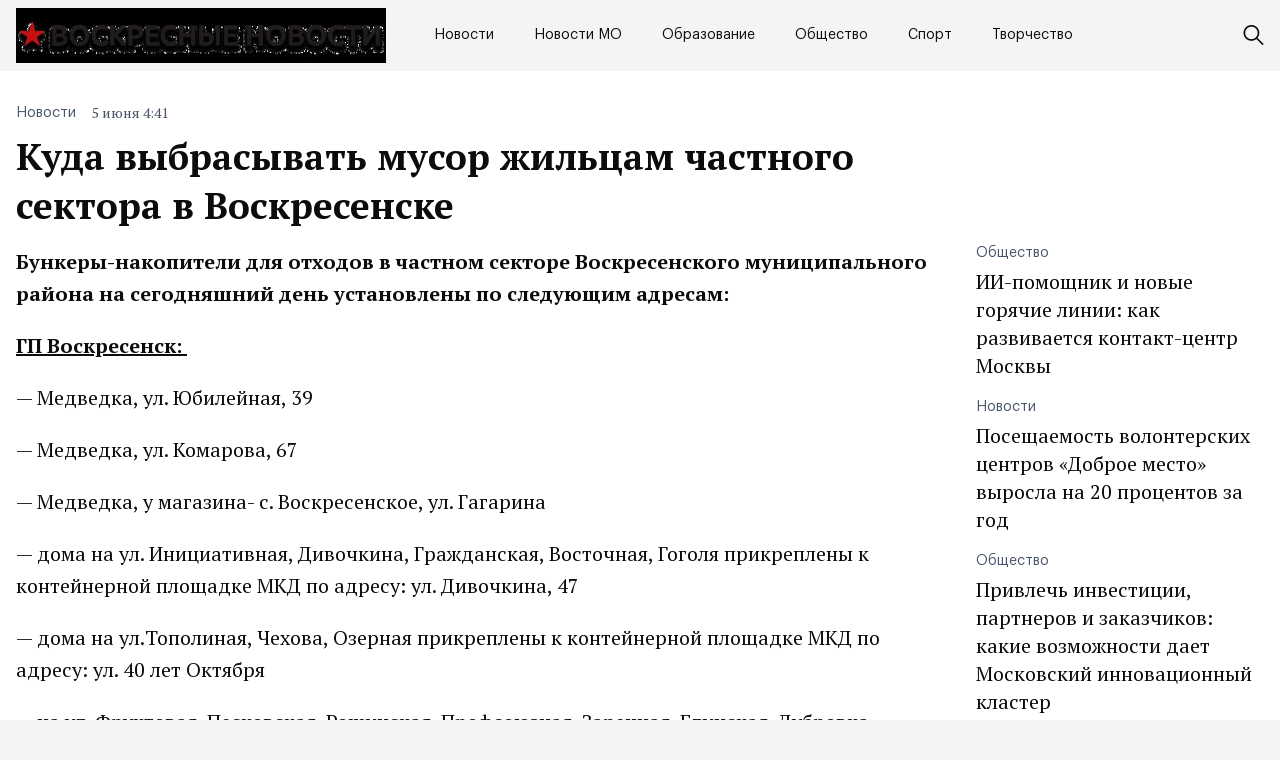

--- FILE ---
content_type: text/html; charset=UTF-8
request_url: https://vosnews.ru/kuda-vybrasyvat-musor-zhilcam-chastnogo-sektora-v-voskresenske/
body_size: 10070
content:
<!doctype html>
<html lang="ru-RU">
<head>
	<meta charset="UTF-8">
	<meta name="viewport" content="width=device-width, initial-scale=1">
	<link rel="profile" href="https://gmpg.org/xfn/11">

	<meta name='robots' content='index, follow, max-image-preview:large, max-snippet:-1, max-video-preview:-1' />
	<style>img:is([sizes="auto" i], [sizes^="auto," i]) { contain-intrinsic-size: 3000px 1500px }</style>
	
	<!-- This site is optimized with the Yoast SEO plugin v25.3 - https://yoast.com/wordpress/plugins/seo/ -->
	<title>Куда выбрасывать мусор жильцам частного сектора в Воскресенске - Воскресные новости</title>
	<link rel="canonical" href="https://vosnews.ru/kuda-vybrasyvat-musor-zhilcam-chastnogo-sektora-v-voskresenske/" />
	<meta property="og:locale" content="ru_RU" />
	<meta property="og:type" content="article" />
	<meta property="og:title" content="Куда выбрасывать мусор жильцам частного сектора в Воскресенске - Воскресные новости" />
	<meta property="og:description" content="Бункеры-накопители для отходов в частном секторе Воскресенского муниципального района на..." />
	<meta property="og:url" content="https://vosnews.ru/kuda-vybrasyvat-musor-zhilcam-chastnogo-sektora-v-voskresenske/" />
	<meta property="og:site_name" content="Воскресные новости" />
	<meta property="article:published_time" content="2019-06-05T04:41:16+00:00" />
	<meta name="author" content="admin" />
	<meta name="twitter:card" content="summary_large_image" />
	<meta name="twitter:label1" content="Написано автором" />
	<meta name="twitter:data1" content="admin" />
	<script type="application/ld+json" class="yoast-schema-graph">{"@context":"https://schema.org","@graph":[{"@type":"Article","@id":"https://vosnews.ru/kuda-vybrasyvat-musor-zhilcam-chastnogo-sektora-v-voskresenske/#article","isPartOf":{"@id":"https://vosnews.ru/kuda-vybrasyvat-musor-zhilcam-chastnogo-sektora-v-voskresenske/"},"author":{"name":"admin","@id":"https://vosnews.ru/#/schema/person/e69a79bcab58243a0c77fc858d4ab973"},"headline":"Куда выбрасывать мусор жильцам частного сектора в Воскресенске","datePublished":"2019-06-05T04:41:16+00:00","mainEntityOfPage":{"@id":"https://vosnews.ru/kuda-vybrasyvat-musor-zhilcam-chastnogo-sektora-v-voskresenske/"},"wordCount":252,"publisher":{"@id":"https://vosnews.ru/#organization"},"articleSection":["Новости"],"inLanguage":"ru-RU"},{"@type":"WebPage","@id":"https://vosnews.ru/kuda-vybrasyvat-musor-zhilcam-chastnogo-sektora-v-voskresenske/","url":"https://vosnews.ru/kuda-vybrasyvat-musor-zhilcam-chastnogo-sektora-v-voskresenske/","name":"Куда выбрасывать мусор жильцам частного сектора в Воскресенске - Воскресные новости","isPartOf":{"@id":"https://vosnews.ru/#website"},"datePublished":"2019-06-05T04:41:16+00:00","breadcrumb":{"@id":"https://vosnews.ru/kuda-vybrasyvat-musor-zhilcam-chastnogo-sektora-v-voskresenske/#breadcrumb"},"inLanguage":"ru-RU","potentialAction":[{"@type":"ReadAction","target":["https://vosnews.ru/kuda-vybrasyvat-musor-zhilcam-chastnogo-sektora-v-voskresenske/"]}]},{"@type":"BreadcrumbList","@id":"https://vosnews.ru/kuda-vybrasyvat-musor-zhilcam-chastnogo-sektora-v-voskresenske/#breadcrumb","itemListElement":[{"@type":"ListItem","position":1,"name":"Главная страница","item":"https://vosnews.ru/"},{"@type":"ListItem","position":2,"name":"Куда выбрасывать мусор жильцам частного сектора в Воскресенске"}]},{"@type":"WebSite","@id":"https://vosnews.ru/#website","url":"https://vosnews.ru/","name":"Воскресные новости","description":"новости и события в России и в мире","publisher":{"@id":"https://vosnews.ru/#organization"},"potentialAction":[{"@type":"SearchAction","target":{"@type":"EntryPoint","urlTemplate":"https://vosnews.ru/?s={search_term_string}"},"query-input":{"@type":"PropertyValueSpecification","valueRequired":true,"valueName":"search_term_string"}}],"inLanguage":"ru-RU"},{"@type":"Organization","@id":"https://vosnews.ru/#organization","name":"Воскресные новости","url":"https://vosnews.ru/","logo":{"@type":"ImageObject","inLanguage":"ru-RU","@id":"https://vosnews.ru/#/schema/logo/image/","url":"https://vosnews.ru/wp-content/uploads/2024/02/logo.png","contentUrl":"https://vosnews.ru/wp-content/uploads/2024/02/logo.png","width":754,"height":112,"caption":"Воскресные новости"},"image":{"@id":"https://vosnews.ru/#/schema/logo/image/"}},{"@type":"Person","@id":"https://vosnews.ru/#/schema/person/e69a79bcab58243a0c77fc858d4ab973","name":"admin","image":{"@type":"ImageObject","inLanguage":"ru-RU","@id":"https://vosnews.ru/#/schema/person/image/","url":"https://secure.gravatar.com/avatar/9c2838d1d8d25a4430611b887dbfad9c4cf6d06d91c2b3c11fc5eb27f47cd50f?s=96&d=mm&r=g","contentUrl":"https://secure.gravatar.com/avatar/9c2838d1d8d25a4430611b887dbfad9c4cf6d06d91c2b3c11fc5eb27f47cd50f?s=96&d=mm&r=g","caption":"admin"},"url":"https://vosnews.ru/author/admin/"}]}</script>
	<!-- / Yoast SEO plugin. -->


<link rel="alternate" type="application/rss+xml" title="Воскресные новости &raquo; Лента" href="https://vosnews.ru/feed/" />
<link rel="alternate" type="application/rss+xml" title="Воскресные новости &raquo; Лента комментариев" href="https://vosnews.ru/comments/feed/" />
<script>
window._wpemojiSettings = {"baseUrl":"https:\/\/s.w.org\/images\/core\/emoji\/15.1.0\/72x72\/","ext":".png","svgUrl":"https:\/\/s.w.org\/images\/core\/emoji\/15.1.0\/svg\/","svgExt":".svg","source":{"concatemoji":"https:\/\/vosnews.ru\/wp-includes\/js\/wp-emoji-release.min.js?ver=6.8.1"}};
/*! This file is auto-generated */
!function(i,n){var o,s,e;function c(e){try{var t={supportTests:e,timestamp:(new Date).valueOf()};sessionStorage.setItem(o,JSON.stringify(t))}catch(e){}}function p(e,t,n){e.clearRect(0,0,e.canvas.width,e.canvas.height),e.fillText(t,0,0);var t=new Uint32Array(e.getImageData(0,0,e.canvas.width,e.canvas.height).data),r=(e.clearRect(0,0,e.canvas.width,e.canvas.height),e.fillText(n,0,0),new Uint32Array(e.getImageData(0,0,e.canvas.width,e.canvas.height).data));return t.every(function(e,t){return e===r[t]})}function u(e,t,n){switch(t){case"flag":return n(e,"\ud83c\udff3\ufe0f\u200d\u26a7\ufe0f","\ud83c\udff3\ufe0f\u200b\u26a7\ufe0f")?!1:!n(e,"\ud83c\uddfa\ud83c\uddf3","\ud83c\uddfa\u200b\ud83c\uddf3")&&!n(e,"\ud83c\udff4\udb40\udc67\udb40\udc62\udb40\udc65\udb40\udc6e\udb40\udc67\udb40\udc7f","\ud83c\udff4\u200b\udb40\udc67\u200b\udb40\udc62\u200b\udb40\udc65\u200b\udb40\udc6e\u200b\udb40\udc67\u200b\udb40\udc7f");case"emoji":return!n(e,"\ud83d\udc26\u200d\ud83d\udd25","\ud83d\udc26\u200b\ud83d\udd25")}return!1}function f(e,t,n){var r="undefined"!=typeof WorkerGlobalScope&&self instanceof WorkerGlobalScope?new OffscreenCanvas(300,150):i.createElement("canvas"),a=r.getContext("2d",{willReadFrequently:!0}),o=(a.textBaseline="top",a.font="600 32px Arial",{});return e.forEach(function(e){o[e]=t(a,e,n)}),o}function t(e){var t=i.createElement("script");t.src=e,t.defer=!0,i.head.appendChild(t)}"undefined"!=typeof Promise&&(o="wpEmojiSettingsSupports",s=["flag","emoji"],n.supports={everything:!0,everythingExceptFlag:!0},e=new Promise(function(e){i.addEventListener("DOMContentLoaded",e,{once:!0})}),new Promise(function(t){var n=function(){try{var e=JSON.parse(sessionStorage.getItem(o));if("object"==typeof e&&"number"==typeof e.timestamp&&(new Date).valueOf()<e.timestamp+604800&&"object"==typeof e.supportTests)return e.supportTests}catch(e){}return null}();if(!n){if("undefined"!=typeof Worker&&"undefined"!=typeof OffscreenCanvas&&"undefined"!=typeof URL&&URL.createObjectURL&&"undefined"!=typeof Blob)try{var e="postMessage("+f.toString()+"("+[JSON.stringify(s),u.toString(),p.toString()].join(",")+"));",r=new Blob([e],{type:"text/javascript"}),a=new Worker(URL.createObjectURL(r),{name:"wpTestEmojiSupports"});return void(a.onmessage=function(e){c(n=e.data),a.terminate(),t(n)})}catch(e){}c(n=f(s,u,p))}t(n)}).then(function(e){for(var t in e)n.supports[t]=e[t],n.supports.everything=n.supports.everything&&n.supports[t],"flag"!==t&&(n.supports.everythingExceptFlag=n.supports.everythingExceptFlag&&n.supports[t]);n.supports.everythingExceptFlag=n.supports.everythingExceptFlag&&!n.supports.flag,n.DOMReady=!1,n.readyCallback=function(){n.DOMReady=!0}}).then(function(){return e}).then(function(){var e;n.supports.everything||(n.readyCallback(),(e=n.source||{}).concatemoji?t(e.concatemoji):e.wpemoji&&e.twemoji&&(t(e.twemoji),t(e.wpemoji)))}))}((window,document),window._wpemojiSettings);
</script>
<style id='wp-emoji-styles-inline-css'>

	img.wp-smiley, img.emoji {
		display: inline !important;
		border: none !important;
		box-shadow: none !important;
		height: 1em !important;
		width: 1em !important;
		margin: 0 0.07em !important;
		vertical-align: -0.1em !important;
		background: none !important;
		padding: 0 !important;
	}
</style>
<link rel='stylesheet' id='wp-block-library-css' href='https://vosnews.ru/wp-includes/css/dist/block-library/style.min.css?ver=6.8.1' media='all' />
<style id='classic-theme-styles-inline-css'>
/*! This file is auto-generated */
.wp-block-button__link{color:#fff;background-color:#32373c;border-radius:9999px;box-shadow:none;text-decoration:none;padding:calc(.667em + 2px) calc(1.333em + 2px);font-size:1.125em}.wp-block-file__button{background:#32373c;color:#fff;text-decoration:none}
</style>
<style id='global-styles-inline-css'>
:root{--wp--preset--aspect-ratio--square: 1;--wp--preset--aspect-ratio--4-3: 4/3;--wp--preset--aspect-ratio--3-4: 3/4;--wp--preset--aspect-ratio--3-2: 3/2;--wp--preset--aspect-ratio--2-3: 2/3;--wp--preset--aspect-ratio--16-9: 16/9;--wp--preset--aspect-ratio--9-16: 9/16;--wp--preset--color--black: #000000;--wp--preset--color--cyan-bluish-gray: #abb8c3;--wp--preset--color--white: #ffffff;--wp--preset--color--pale-pink: #f78da7;--wp--preset--color--vivid-red: #cf2e2e;--wp--preset--color--luminous-vivid-orange: #ff6900;--wp--preset--color--luminous-vivid-amber: #fcb900;--wp--preset--color--light-green-cyan: #7bdcb5;--wp--preset--color--vivid-green-cyan: #00d084;--wp--preset--color--pale-cyan-blue: #8ed1fc;--wp--preset--color--vivid-cyan-blue: #0693e3;--wp--preset--color--vivid-purple: #9b51e0;--wp--preset--gradient--vivid-cyan-blue-to-vivid-purple: linear-gradient(135deg,rgba(6,147,227,1) 0%,rgb(155,81,224) 100%);--wp--preset--gradient--light-green-cyan-to-vivid-green-cyan: linear-gradient(135deg,rgb(122,220,180) 0%,rgb(0,208,130) 100%);--wp--preset--gradient--luminous-vivid-amber-to-luminous-vivid-orange: linear-gradient(135deg,rgba(252,185,0,1) 0%,rgba(255,105,0,1) 100%);--wp--preset--gradient--luminous-vivid-orange-to-vivid-red: linear-gradient(135deg,rgba(255,105,0,1) 0%,rgb(207,46,46) 100%);--wp--preset--gradient--very-light-gray-to-cyan-bluish-gray: linear-gradient(135deg,rgb(238,238,238) 0%,rgb(169,184,195) 100%);--wp--preset--gradient--cool-to-warm-spectrum: linear-gradient(135deg,rgb(74,234,220) 0%,rgb(151,120,209) 20%,rgb(207,42,186) 40%,rgb(238,44,130) 60%,rgb(251,105,98) 80%,rgb(254,248,76) 100%);--wp--preset--gradient--blush-light-purple: linear-gradient(135deg,rgb(255,206,236) 0%,rgb(152,150,240) 100%);--wp--preset--gradient--blush-bordeaux: linear-gradient(135deg,rgb(254,205,165) 0%,rgb(254,45,45) 50%,rgb(107,0,62) 100%);--wp--preset--gradient--luminous-dusk: linear-gradient(135deg,rgb(255,203,112) 0%,rgb(199,81,192) 50%,rgb(65,88,208) 100%);--wp--preset--gradient--pale-ocean: linear-gradient(135deg,rgb(255,245,203) 0%,rgb(182,227,212) 50%,rgb(51,167,181) 100%);--wp--preset--gradient--electric-grass: linear-gradient(135deg,rgb(202,248,128) 0%,rgb(113,206,126) 100%);--wp--preset--gradient--midnight: linear-gradient(135deg,rgb(2,3,129) 0%,rgb(40,116,252) 100%);--wp--preset--font-size--small: 13px;--wp--preset--font-size--medium: 20px;--wp--preset--font-size--large: 36px;--wp--preset--font-size--x-large: 42px;--wp--preset--spacing--20: 0.44rem;--wp--preset--spacing--30: 0.67rem;--wp--preset--spacing--40: 1rem;--wp--preset--spacing--50: 1.5rem;--wp--preset--spacing--60: 2.25rem;--wp--preset--spacing--70: 3.38rem;--wp--preset--spacing--80: 5.06rem;--wp--preset--shadow--natural: 6px 6px 9px rgba(0, 0, 0, 0.2);--wp--preset--shadow--deep: 12px 12px 50px rgba(0, 0, 0, 0.4);--wp--preset--shadow--sharp: 6px 6px 0px rgba(0, 0, 0, 0.2);--wp--preset--shadow--outlined: 6px 6px 0px -3px rgba(255, 255, 255, 1), 6px 6px rgba(0, 0, 0, 1);--wp--preset--shadow--crisp: 6px 6px 0px rgba(0, 0, 0, 1);}:where(.is-layout-flex){gap: 0.5em;}:where(.is-layout-grid){gap: 0.5em;}body .is-layout-flex{display: flex;}.is-layout-flex{flex-wrap: wrap;align-items: center;}.is-layout-flex > :is(*, div){margin: 0;}body .is-layout-grid{display: grid;}.is-layout-grid > :is(*, div){margin: 0;}:where(.wp-block-columns.is-layout-flex){gap: 2em;}:where(.wp-block-columns.is-layout-grid){gap: 2em;}:where(.wp-block-post-template.is-layout-flex){gap: 1.25em;}:where(.wp-block-post-template.is-layout-grid){gap: 1.25em;}.has-black-color{color: var(--wp--preset--color--black) !important;}.has-cyan-bluish-gray-color{color: var(--wp--preset--color--cyan-bluish-gray) !important;}.has-white-color{color: var(--wp--preset--color--white) !important;}.has-pale-pink-color{color: var(--wp--preset--color--pale-pink) !important;}.has-vivid-red-color{color: var(--wp--preset--color--vivid-red) !important;}.has-luminous-vivid-orange-color{color: var(--wp--preset--color--luminous-vivid-orange) !important;}.has-luminous-vivid-amber-color{color: var(--wp--preset--color--luminous-vivid-amber) !important;}.has-light-green-cyan-color{color: var(--wp--preset--color--light-green-cyan) !important;}.has-vivid-green-cyan-color{color: var(--wp--preset--color--vivid-green-cyan) !important;}.has-pale-cyan-blue-color{color: var(--wp--preset--color--pale-cyan-blue) !important;}.has-vivid-cyan-blue-color{color: var(--wp--preset--color--vivid-cyan-blue) !important;}.has-vivid-purple-color{color: var(--wp--preset--color--vivid-purple) !important;}.has-black-background-color{background-color: var(--wp--preset--color--black) !important;}.has-cyan-bluish-gray-background-color{background-color: var(--wp--preset--color--cyan-bluish-gray) !important;}.has-white-background-color{background-color: var(--wp--preset--color--white) !important;}.has-pale-pink-background-color{background-color: var(--wp--preset--color--pale-pink) !important;}.has-vivid-red-background-color{background-color: var(--wp--preset--color--vivid-red) !important;}.has-luminous-vivid-orange-background-color{background-color: var(--wp--preset--color--luminous-vivid-orange) !important;}.has-luminous-vivid-amber-background-color{background-color: var(--wp--preset--color--luminous-vivid-amber) !important;}.has-light-green-cyan-background-color{background-color: var(--wp--preset--color--light-green-cyan) !important;}.has-vivid-green-cyan-background-color{background-color: var(--wp--preset--color--vivid-green-cyan) !important;}.has-pale-cyan-blue-background-color{background-color: var(--wp--preset--color--pale-cyan-blue) !important;}.has-vivid-cyan-blue-background-color{background-color: var(--wp--preset--color--vivid-cyan-blue) !important;}.has-vivid-purple-background-color{background-color: var(--wp--preset--color--vivid-purple) !important;}.has-black-border-color{border-color: var(--wp--preset--color--black) !important;}.has-cyan-bluish-gray-border-color{border-color: var(--wp--preset--color--cyan-bluish-gray) !important;}.has-white-border-color{border-color: var(--wp--preset--color--white) !important;}.has-pale-pink-border-color{border-color: var(--wp--preset--color--pale-pink) !important;}.has-vivid-red-border-color{border-color: var(--wp--preset--color--vivid-red) !important;}.has-luminous-vivid-orange-border-color{border-color: var(--wp--preset--color--luminous-vivid-orange) !important;}.has-luminous-vivid-amber-border-color{border-color: var(--wp--preset--color--luminous-vivid-amber) !important;}.has-light-green-cyan-border-color{border-color: var(--wp--preset--color--light-green-cyan) !important;}.has-vivid-green-cyan-border-color{border-color: var(--wp--preset--color--vivid-green-cyan) !important;}.has-pale-cyan-blue-border-color{border-color: var(--wp--preset--color--pale-cyan-blue) !important;}.has-vivid-cyan-blue-border-color{border-color: var(--wp--preset--color--vivid-cyan-blue) !important;}.has-vivid-purple-border-color{border-color: var(--wp--preset--color--vivid-purple) !important;}.has-vivid-cyan-blue-to-vivid-purple-gradient-background{background: var(--wp--preset--gradient--vivid-cyan-blue-to-vivid-purple) !important;}.has-light-green-cyan-to-vivid-green-cyan-gradient-background{background: var(--wp--preset--gradient--light-green-cyan-to-vivid-green-cyan) !important;}.has-luminous-vivid-amber-to-luminous-vivid-orange-gradient-background{background: var(--wp--preset--gradient--luminous-vivid-amber-to-luminous-vivid-orange) !important;}.has-luminous-vivid-orange-to-vivid-red-gradient-background{background: var(--wp--preset--gradient--luminous-vivid-orange-to-vivid-red) !important;}.has-very-light-gray-to-cyan-bluish-gray-gradient-background{background: var(--wp--preset--gradient--very-light-gray-to-cyan-bluish-gray) !important;}.has-cool-to-warm-spectrum-gradient-background{background: var(--wp--preset--gradient--cool-to-warm-spectrum) !important;}.has-blush-light-purple-gradient-background{background: var(--wp--preset--gradient--blush-light-purple) !important;}.has-blush-bordeaux-gradient-background{background: var(--wp--preset--gradient--blush-bordeaux) !important;}.has-luminous-dusk-gradient-background{background: var(--wp--preset--gradient--luminous-dusk) !important;}.has-pale-ocean-gradient-background{background: var(--wp--preset--gradient--pale-ocean) !important;}.has-electric-grass-gradient-background{background: var(--wp--preset--gradient--electric-grass) !important;}.has-midnight-gradient-background{background: var(--wp--preset--gradient--midnight) !important;}.has-small-font-size{font-size: var(--wp--preset--font-size--small) !important;}.has-medium-font-size{font-size: var(--wp--preset--font-size--medium) !important;}.has-large-font-size{font-size: var(--wp--preset--font-size--large) !important;}.has-x-large-font-size{font-size: var(--wp--preset--font-size--x-large) !important;}
:where(.wp-block-post-template.is-layout-flex){gap: 1.25em;}:where(.wp-block-post-template.is-layout-grid){gap: 1.25em;}
:where(.wp-block-columns.is-layout-flex){gap: 2em;}:where(.wp-block-columns.is-layout-grid){gap: 2em;}
:root :where(.wp-block-pullquote){font-size: 1.5em;line-height: 1.6;}
</style>
<link rel='stylesheet' id='vosksresnovosti-style-css' href='https://vosnews.ru/wp-content/themes/vosksresnovosti/style.css?ver=1.0.1' media='all' />
<link rel='stylesheet' id='boo-grid-4.6-css' href='https://vosnews.ru/wp-content/themes/vosksresnovosti/bootstrap-grid.css?ver=1.0.1' media='all' />
<link rel='stylesheet' id='fancybox-css-css' href='https://vosnews.ru/wp-content/themes/vosksresnovosti/js/jquery.fancybox.min.css?ver=1.0.1' media='all' />
<script src="https://vosnews.ru/wp-includes/js/jquery/jquery.min.js?ver=3.7.1" id="jquery-core-js"></script>
<script src="https://vosnews.ru/wp-includes/js/jquery/jquery-migrate.min.js?ver=3.4.1" id="jquery-migrate-js"></script>
<link rel="https://api.w.org/" href="https://vosnews.ru/wp-json/" /><link rel="alternate" title="JSON" type="application/json" href="https://vosnews.ru/wp-json/wp/v2/posts/1654" /><link rel="EditURI" type="application/rsd+xml" title="RSD" href="https://vosnews.ru/xmlrpc.php?rsd" />
<meta name="generator" content="WordPress 6.8.1" />
<link rel='shortlink' href='https://vosnews.ru/?p=1654' />
<link rel="alternate" title="oEmbed (JSON)" type="application/json+oembed" href="https://vosnews.ru/wp-json/oembed/1.0/embed?url=https%3A%2F%2Fvosnews.ru%2Fkuda-vybrasyvat-musor-zhilcam-chastnogo-sektora-v-voskresenske%2F" />
<link rel="alternate" title="oEmbed (XML)" type="text/xml+oembed" href="https://vosnews.ru/wp-json/oembed/1.0/embed?url=https%3A%2F%2Fvosnews.ru%2Fkuda-vybrasyvat-musor-zhilcam-chastnogo-sektora-v-voskresenske%2F&#038;format=xml" />
<link rel="icon" href="https://vosnews.ru/wp-content/uploads/2023/01/cropped-png-clipart-computer-icons-newspaper-journalism-scalable-graphics-news-ico-cdr-text-32x32.png" sizes="32x32" />
<link rel="icon" href="https://vosnews.ru/wp-content/uploads/2023/01/cropped-png-clipart-computer-icons-newspaper-journalism-scalable-graphics-news-ico-cdr-text-192x192.png" sizes="192x192" />
<link rel="apple-touch-icon" href="https://vosnews.ru/wp-content/uploads/2023/01/cropped-png-clipart-computer-icons-newspaper-journalism-scalable-graphics-news-ico-cdr-text-180x180.png" />
<meta name="msapplication-TileImage" content="https://vosnews.ru/wp-content/uploads/2023/01/cropped-png-clipart-computer-icons-newspaper-journalism-scalable-graphics-news-ico-cdr-text-270x270.png" />
</head>

<body class="wp-singular post-template-default single single-post postid-1654 single-format-standard wp-custom-logo wp-theme-vosksresnovosti no-sidebar"> 

	
<div id="page" class="site">

<header class="site-header compensate-for-scrollbar d-flex flex-column">
	<div class="header-menu">
		<div class="container relative">
			<div class="menu_wrap d-flex align-items-center">
				<div class="flex-shrink-0 mr-5">
					<div class="site-branding">
						<a href="https://vosnews.ru/" class="custom-logo-link" rel="home"><img width="754" height="112" src="https://vosnews.ru/wp-content/uploads/2024/02/logo.png" class="custom-logo wp-image-11927" alt="Воскресные новости" decoding="async" fetchpriority="high" /></a>					</div>
				</div>
				<nav class="nav-menu my-auto">
					<ul id="menu-header" class="d-lg-flex flex-wrap"><li id="menu-item-10749" class="menu-item menu-item-type-taxonomy menu-item-object-category current-post-ancestor current-menu-parent current-post-parent menu-item-10749"><a href="https://vosnews.ru/novosti/">Новости</a></li>
<li id="menu-item-11937" class="menu-item menu-item-type-taxonomy menu-item-object-category menu-item-11937"><a href="https://vosnews.ru/novosti-mo/">Новости МО</a></li>
<li id="menu-item-11938" class="menu-item menu-item-type-taxonomy menu-item-object-category menu-item-11938"><a href="https://vosnews.ru/obrazovanie/">Образование</a></li>
<li id="menu-item-11939" class="menu-item menu-item-type-taxonomy menu-item-object-category menu-item-11939"><a href="https://vosnews.ru/obshhestvo/">Общество</a></li>
<li id="menu-item-11940" class="menu-item menu-item-type-taxonomy menu-item-object-category menu-item-11940"><a href="https://vosnews.ru/sport/">Спорт</a></li>
<li id="menu-item-11941" class="menu-item menu-item-type-taxonomy menu-item-object-category menu-item-11941"><a href="https://vosnews.ru/tvorchestvo/">Творчество</a></li>
</ul>				</nav>
				<div class="d-flex align-items-center ml-auto">
					<div class="d-lg-none d-block">
						<div class="burger"><span></span></div>
					</div>
					<div class="search_column">
						<div class="d-flex justify-content-end wrap_search h-100">
    <div class="search_panel">
        <form role="search" method="get" id="searchform" class="searchform d-flex" action="https://vosnews.ru/">
                <input type="text" value="" name="s" id="s" placeholder="Поиск новости" required/>
                <label for="searchsubmit" class="s-submit d-flex align-items-center">
                    <svg xmlns="http://www.w3.org/2000/svg" width="22" height="22" viewBox="0 0 22 22" fill="none"><g clip-path="url(#clip0_14_506)"><path d="M7.64839 0.064455C5.74057 0.30508 3.93589 1.19453 2.56518 2.56524C-0.0301296 5.15625 -0.726223 9.08789 0.820652 12.3664C2.09682 15.0777 4.64917 16.9512 7.57534 17.3379C9.74956 17.6215 11.971 17.0629 13.7499 15.7867C13.9605 15.6363 14.1496 15.5117 14.1667 15.5117C14.1839 15.5117 15.6234 16.934 17.3593 18.6656C20.6894 21.9957 20.6937 21.9957 21.0761 22C21.2652 22 21.639 21.8453 21.7507 21.7164C21.8753 21.5746 22 21.2566 22 21.0762C22 20.6938 21.9957 20.6895 18.6656 17.3594C16.9339 15.6234 15.5117 14.1883 15.5117 14.1711C15.5117 14.1539 15.6363 13.9648 15.791 13.7457C16.8566 12.2375 17.398 10.5574 17.4023 8.73555C17.4023 6.38086 16.4999 4.20234 14.8371 2.54805C13.5222 1.2418 11.9066 0.4168 10.0546 0.107424C9.47026 0.00859642 8.25854 -0.012888 7.64839 0.064455ZM9.71089 1.91211C11.6703 2.23008 13.3417 3.28711 14.4031 4.88555C15.1937 6.07578 15.5589 7.26602 15.5632 8.67969C15.5632 9.36289 15.516 9.77539 15.3613 10.3984C14.7554 12.8176 12.8175 14.7555 10.3984 15.3613C9.77534 15.516 9.36284 15.5633 8.67964 15.5633C7.26596 15.559 6.07573 15.1938 4.8855 14.4031C2.99057 13.1441 1.8476 11.0086 1.8476 8.70977C1.8476 7.5582 2.08393 6.58711 2.62104 5.54727C3.48901 3.86719 5.03589 2.6168 6.89643 2.07969C7.68276 1.85625 8.89878 1.78321 9.71089 1.91211Z" /></g><defs><clipPath id="clip0_14_506"><rect width="22" height="22"/></clipPath></defs></svg>
                    <input type="submit" class="searchsubmit" id="searchsubmit" value="" />
                </label>
        </form>
    </div>
    <div class="s-icon d-flex align-items-center">
        <svg class="loop-icon" xmlns="http://www.w3.org/2000/svg" width="22" height="22" viewBox="0 0 22 22" fill="none"><g clip-path="url(#clip0_14_506)"><path d="M7.64839 0.064455C5.74057 0.30508 3.93589 1.19453 2.56518 2.56524C-0.0301296 5.15625 -0.726223 9.08789 0.820652 12.3664C2.09682 15.0777 4.64917 16.9512 7.57534 17.3379C9.74956 17.6215 11.971 17.0629 13.7499 15.7867C13.9605 15.6363 14.1496 15.5117 14.1667 15.5117C14.1839 15.5117 15.6234 16.934 17.3593 18.6656C20.6894 21.9957 20.6937 21.9957 21.0761 22C21.2652 22 21.639 21.8453 21.7507 21.7164C21.8753 21.5746 22 21.2566 22 21.0762C22 20.6938 21.9957 20.6895 18.6656 17.3594C16.9339 15.6234 15.5117 14.1883 15.5117 14.1711C15.5117 14.1539 15.6363 13.9648 15.791 13.7457C16.8566 12.2375 17.398 10.5574 17.4023 8.73555C17.4023 6.38086 16.4999 4.20234 14.8371 2.54805C13.5222 1.2418 11.9066 0.4168 10.0546 0.107424C9.47026 0.00859642 8.25854 -0.012888 7.64839 0.064455ZM9.71089 1.91211C11.6703 2.23008 13.3417 3.28711 14.4031 4.88555C15.1937 6.07578 15.5589 7.26602 15.5632 8.67969C15.5632 9.36289 15.516 9.77539 15.3613 10.3984C14.7554 12.8176 12.8175 14.7555 10.3984 15.3613C9.77534 15.516 9.36284 15.5633 8.67964 15.5633C7.26596 15.559 6.07573 15.1938 4.8855 14.4031C2.99057 13.1441 1.8476 11.0086 1.8476 8.70977C1.8476 7.5582 2.08393 6.58711 2.62104 5.54727C3.48901 3.86719 5.03589 2.6168 6.89643 2.07969C7.68276 1.85625 8.89878 1.78321 9.71089 1.91211Z" /></g><defs><clipPath id="clip0_14_506"><rect width="22" height="22"/></clipPath></defs></svg>
        <svg data-win="gl0ry_to_ukra1ne" class="loop-icon_close" width="20" height="19" viewBox="0 0 20 19" fill="none" xmlns="http://www.w3.org/2000/svg"><path fill-rule="evenodd" clip-rule="evenodd" d="M2.73529 0.79769C2.33837 0.400768 1.69483 0.400768 1.29791 0.797691C0.900988 1.19461 0.900988 1.83815 1.29791 2.23507L8.56286 9.50002L1.29796 16.7649C0.90104 17.1618 0.90104 17.8054 1.29796 18.2023C1.69488 18.5992 2.33842 18.5992 2.73534 18.2023L10.0002 10.9374L17.2651 18.2023C17.6621 18.5992 18.3056 18.5992 18.7025 18.2023C19.0994 17.8054 19.0994 17.1618 18.7025 16.7649L11.4376 9.50002L18.7026 2.23507C19.0995 1.83815 19.0995 1.19461 18.7026 0.797691C18.3057 0.400768 17.6621 0.400768 17.2652 0.79769L10.0002 8.06264L2.73529 0.79769Z"/></svg>
    </div>
</div>					</div>
				</div>
			</div>
		</div>
	</div>
</header>

<main>
	<section class="pt-0">
		<div class="container">
			<div class="row">
				<div class="col-lg-9">
					<div class="single-content">
						<div class="d-flex flex-column">
							<div class="order-2">
								<h1>Куда выбрасывать мусор жильцам частного сектора в Воскресенске</h1>							</div>
							<div class="order-1 single-meta d-flex align-items-center">
								<div class="mr-3"><a class="cat-name" href="https://vosnews.ru/novosti/">Новости</a></div>
								<div class="date_post">
									5 июня 4:41								</div>
							</div>
						</div>
					</div>
				</div>
			</div>
			<div class="row">
				<div class="col-lg-9 mb-4">
					<div class="single-content">
													
							<p><b>Бункеры-накопители для отходов в частном секторе Воскресенского муниципального района на сегодняшний день установлены </b><b>по следующим адресам:</b></p>
<p><b><u>ГП Воскресенск: </u></b></p>
<p>— Медведка, ул. Юбилейная, 39</p>
<p>— Медведка, ул. Комарова, 67</p>
<p>— Медведка, у магазина- с. Воскресенское, ул. Гагарина</p>
<p>— дома на ул. Инициативная, Дивочкина, Гражданская, Восточная, Гоголя прикреплены к контейнерной площадке МКД по адресу: ул. Дивочкина, 47</p>
<p>— дома на ул.Тополиная, Чехова, Озерная прикреплены к контейнерной площадке МКД по адресу: ул. 40 лет Октября</p>
<p>— на ул. Фруктовая, Песковская, Рощинская, Профсоюзная, Заречная, Елинская, Дубровка, Новоселовская, Речная прикреплены к контейнерной площадке МКД по адресу: ул. Беркино, 4-6</p>
<p>— дома на ул. Федотовская, Кленовая, Рябиновая прикреплены к контейнерной площадке по адресу: ул. Кленовая, КНС </p>
<p><b><u>ГП Белоозерский</u></b></p>
<p>— с. Михалево, ул.Полевая, у стр.1</p>
<p>— с. Михалево, между ул. Советская и ф/х Трохина</p>
<p>— д. Белое озеро. Между ул. Лесная и СНТ «Надежда»</p>
<p>— д. Цибино, между  ул. Пименовка и СНТ «Ромашка»</p>
<p>— с. Юрасово, за ул. Полевая</p>
<p>— с. Юрасово,за ул. Центральная</p>
<p><b><u>ГП им. Цюрупы:</u> </b></p>
<p>— д. Марьинка, рядом с д. 72</p>
<p>— д. Дворниково, рядом с д. 29</p>
<p>— п им. Цюрупы, ул. Юбилейная, рядом с уч.32-а</p>
<p><b><u>ГП Хорлово:</u></b></p>
<p>— п. Фосфоритный, за линией у водонапорной башни</p>
<p>— д. Шильково, ул. Девяткиной,21</p>
<p>— д.Новочеркасское, при въезде у дороги</p>
<p>— д. Елкино,ул. Совхозная</p>
<p>— д. Ильино, за магазином вдоль дороги</p>
<p>— д. Перхурово, между магазином и артскважиной</p>
<p><b><u>СП Фединское:</u> </b></p>
<p>— д. Глиньково, у магазина</p>
<p>— д. Вертячево, у магазина</p>
<p>— д. Константиново (3шт. –у церкви, у заброшенного магазина, на выезде-первый поворот)</p>
<p>— д. Городище, напротив д.43</p>
<p>— д. Петровское — 4 шт. ( у кладбища, у остановки автобуса, на первом повороте в деревню, на трассе)</p>
<p>Источник: сайт ВМР</p>

							<div>
								<div class="title-small">Поделиться новостью</div>
								<script src="https://yastatic.net/share2/share.js"></script>
								<div class="ya-share2" data-curtain data-size="m" data-services="vkontakte,odnoklassniki,telegram,twitter,viber,whatsapp"></div>
							</div>
											</div>
				</div>
				<div class="col-lg-3">
						<div class="side_bar">
	<ul>
									<li>
					<a class="cat-name" href="https://vosnews.ru/obshhestvo/">Общество</a>					<a class="title_news" href="https://vosnews.ru/ii-pomoshhnik-i-novye-gorjachie-linii-kak-razvivaetsja-kontakt-centr-moskvy/">ИИ-помощник и новые горячие линии: как развивается контакт-центр Москвы</a>
				</li>
												<li>
					<a class="cat-name" href="https://vosnews.ru/novosti/">Новости</a>					<a class="title_news" href="https://vosnews.ru/poseshhaemost-volonterskih-centrov-dobroe-mesto-vyrosla-na-20-procentov-za-god/">Посещаемость волонтерских центров «Доброе место» выросла на 20 процентов за год</a>
				</li>
												<li>
					<a class="cat-name" href="https://vosnews.ru/obshhestvo/">Общество</a>					<a class="title_news" href="https://vosnews.ru/privlech-investicii-partnerov-i-zakazchikov-kakie-vozmozhnosti-daet-moskovskij-innovacionnyj-klaster/">Привлечь инвестиции, партнеров и заказчиков: какие возможности дает Московский инновационный кластер</a>
				</li>
						</ul>
	</div>

<aside id="secondary" class="widget-area">
	</aside>
				</div>
			</div>
		</div>
	</section>
		<section class="pt-0">
		<div class="container">
	        
	        	        	<div class="other_posts_title">Другие новости</div>
	        	<div class="row my-n3 other_posts">
		            		            	<div class="col-lg-4 col-sm-6 my-3">
			    			
<div class="news_inner">
    <a href="https://vosnews.ru/utverzhdjon-plan-grafik-ostanovochnyh-remontov-kotelnyh/" class="thumbnail_news_link">
        <div class="thumbnail_news">
                            <img src="https://vosnews.ru/wp-content/themes/vosksresnovosti/img/no-img.jpg">
                    </div>
    </a>
    <div class="news_inner_meta">
        <a class="cat-name" href="https://vosnews.ru/novosti/">Новости</a>        <a href="https://vosnews.ru/utverzhdjon-plan-grafik-ostanovochnyh-remontov-kotelnyh/" class="news_item">
            <div class="title_news">
                Утверждён план-график остановочных ремонтов котельных            </div>
        </a>
    </div>
</div>						</div>          	
		            		            	<div class="col-lg-4 col-sm-6 my-3">
			    			
<div class="news_inner">
    <a href="https://vosnews.ru/vvedjon-zapret-na-polzovanie-motornymi-lodkami-v-period-neresta/" class="thumbnail_news_link">
        <div class="thumbnail_news">
                            <img src="https://vosnews.ru/wp-content/themes/vosksresnovosti/img/no-img.jpg">
                    </div>
    </a>
    <div class="news_inner_meta">
        <a class="cat-name" href="https://vosnews.ru/novosti/">Новости</a>        <a href="https://vosnews.ru/vvedjon-zapret-na-polzovanie-motornymi-lodkami-v-period-neresta/" class="news_item">
            <div class="title_news">
                Введён запрет на пользование моторными лодками в период нереста            </div>
        </a>
    </div>
</div>						</div>          	
		            		            	<div class="col-lg-4 col-sm-6 my-3">
			    			
<div class="news_inner">
    <a href="https://vosnews.ru/voskresenskaja-versta-2017/" class="thumbnail_news_link">
        <div class="thumbnail_news">
                            <img src="https://vosnews.ru/wp-content/themes/vosksresnovosti/img/no-img.jpg">
                    </div>
    </a>
    <div class="news_inner_meta">
        <a class="cat-name" href="https://vosnews.ru/novosti/">Новости</a>        <a href="https://vosnews.ru/voskresenskaja-versta-2017/" class="news_item">
            <div class="title_news">
                Воскресенская верста-2017            </div>
        </a>
    </div>
</div>						</div>          	
		            	            </div>
	            	        	    </div>
    </section>
</main>


	<footer id="colophon" class="site-footer">
		<div class="container">
			<div class="d-flex flex-md-row flex-column align-items-center justify-content-between">
				<div>
					<div class="site-branding mb-2">
						<a href="https://vosnews.ru" class="d-block">	
							<img src="https://vosnews.ru/wp-content/uploads/2024/02/logo-footer.png" class="my-0">
						</a>
					</div>
					<p class="footer_copyright m-0">© 2026 <span>vosnews.ru</span></p>
				</div>
				<div class="d-flex flex-column">
					<div class="container my-auto">
						<nav>
							<div class="menu-footer-container"><ul id="menu-footer" class="footer_menu d-flex flex-wrap justify-content-center"><li id="menu-item-11942" class="menu-item menu-item-type-post_type menu-item-object-page menu-item-11942"><a href="https://vosnews.ru/kontakty/">Контакты</a></li>
</ul></div>						</nav>
					</div>
				</div>
			</div>
		</div>
	</footer>



</div>

<script type="speculationrules">
{"prefetch":[{"source":"document","where":{"and":[{"href_matches":"\/*"},{"not":{"href_matches":["\/wp-*.php","\/wp-admin\/*","\/wp-content\/uploads\/*","\/wp-content\/*","\/wp-content\/plugins\/*","\/wp-content\/themes\/vosksresnovosti\/*","\/*\\?(.+)"]}},{"not":{"selector_matches":"a[rel~=\"nofollow\"]"}},{"not":{"selector_matches":".no-prefetch, .no-prefetch a"}}]},"eagerness":"conservative"}]}
</script>
<script src="https://vosnews.ru/wp-content/themes/vosksresnovosti/js/jquery.fancybox.min.js?ver=1.0.1" id="fancybox-js-js"></script>
<script src="https://vosnews.ru/wp-content/themes/vosksresnovosti/js/ajax_loadmore.js?ver=1.0.1" id="ajax_loadmore-js-js"></script>
<script src="https://vosnews.ru/wp-content/themes/vosksresnovosti/js/custom.js?ver=1.0.1" id="custom-js-js"></script>

</body>
</html>
